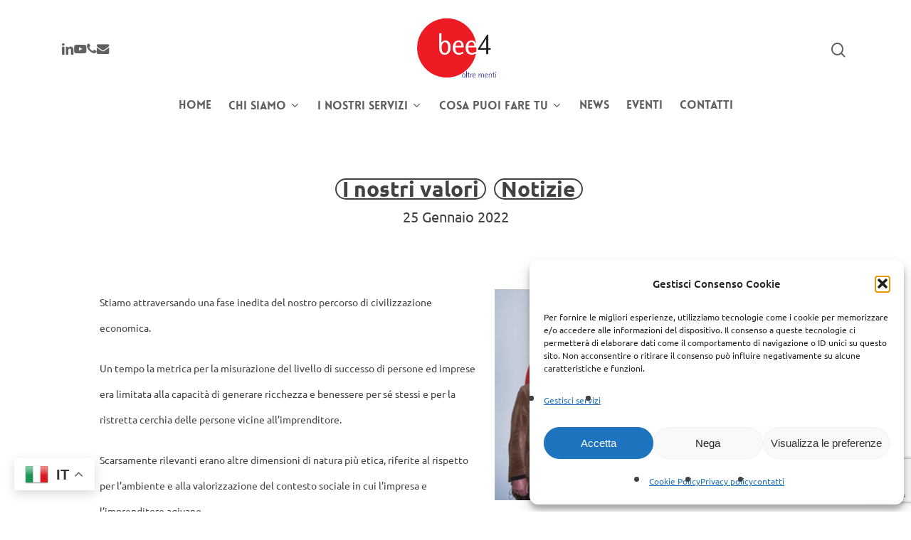

--- FILE ---
content_type: text/html; charset=utf-8
request_url: https://www.google.com/recaptcha/api2/anchor?ar=1&k=6LeaMg0pAAAAAC5FosuRDJWkIG9z330TD26daOlV&co=aHR0cHM6Ly9iZWU0Lm9yZzo0NDM.&hl=en&v=9TiwnJFHeuIw_s0wSd3fiKfN&size=invisible&anchor-ms=20000&execute-ms=30000&cb=1y5tygold758
body_size: 48171
content:
<!DOCTYPE HTML><html dir="ltr" lang="en"><head><meta http-equiv="Content-Type" content="text/html; charset=UTF-8">
<meta http-equiv="X-UA-Compatible" content="IE=edge">
<title>reCAPTCHA</title>
<style type="text/css">
/* cyrillic-ext */
@font-face {
  font-family: 'Roboto';
  font-style: normal;
  font-weight: 400;
  font-stretch: 100%;
  src: url(//fonts.gstatic.com/s/roboto/v48/KFO7CnqEu92Fr1ME7kSn66aGLdTylUAMa3GUBHMdazTgWw.woff2) format('woff2');
  unicode-range: U+0460-052F, U+1C80-1C8A, U+20B4, U+2DE0-2DFF, U+A640-A69F, U+FE2E-FE2F;
}
/* cyrillic */
@font-face {
  font-family: 'Roboto';
  font-style: normal;
  font-weight: 400;
  font-stretch: 100%;
  src: url(//fonts.gstatic.com/s/roboto/v48/KFO7CnqEu92Fr1ME7kSn66aGLdTylUAMa3iUBHMdazTgWw.woff2) format('woff2');
  unicode-range: U+0301, U+0400-045F, U+0490-0491, U+04B0-04B1, U+2116;
}
/* greek-ext */
@font-face {
  font-family: 'Roboto';
  font-style: normal;
  font-weight: 400;
  font-stretch: 100%;
  src: url(//fonts.gstatic.com/s/roboto/v48/KFO7CnqEu92Fr1ME7kSn66aGLdTylUAMa3CUBHMdazTgWw.woff2) format('woff2');
  unicode-range: U+1F00-1FFF;
}
/* greek */
@font-face {
  font-family: 'Roboto';
  font-style: normal;
  font-weight: 400;
  font-stretch: 100%;
  src: url(//fonts.gstatic.com/s/roboto/v48/KFO7CnqEu92Fr1ME7kSn66aGLdTylUAMa3-UBHMdazTgWw.woff2) format('woff2');
  unicode-range: U+0370-0377, U+037A-037F, U+0384-038A, U+038C, U+038E-03A1, U+03A3-03FF;
}
/* math */
@font-face {
  font-family: 'Roboto';
  font-style: normal;
  font-weight: 400;
  font-stretch: 100%;
  src: url(//fonts.gstatic.com/s/roboto/v48/KFO7CnqEu92Fr1ME7kSn66aGLdTylUAMawCUBHMdazTgWw.woff2) format('woff2');
  unicode-range: U+0302-0303, U+0305, U+0307-0308, U+0310, U+0312, U+0315, U+031A, U+0326-0327, U+032C, U+032F-0330, U+0332-0333, U+0338, U+033A, U+0346, U+034D, U+0391-03A1, U+03A3-03A9, U+03B1-03C9, U+03D1, U+03D5-03D6, U+03F0-03F1, U+03F4-03F5, U+2016-2017, U+2034-2038, U+203C, U+2040, U+2043, U+2047, U+2050, U+2057, U+205F, U+2070-2071, U+2074-208E, U+2090-209C, U+20D0-20DC, U+20E1, U+20E5-20EF, U+2100-2112, U+2114-2115, U+2117-2121, U+2123-214F, U+2190, U+2192, U+2194-21AE, U+21B0-21E5, U+21F1-21F2, U+21F4-2211, U+2213-2214, U+2216-22FF, U+2308-230B, U+2310, U+2319, U+231C-2321, U+2336-237A, U+237C, U+2395, U+239B-23B7, U+23D0, U+23DC-23E1, U+2474-2475, U+25AF, U+25B3, U+25B7, U+25BD, U+25C1, U+25CA, U+25CC, U+25FB, U+266D-266F, U+27C0-27FF, U+2900-2AFF, U+2B0E-2B11, U+2B30-2B4C, U+2BFE, U+3030, U+FF5B, U+FF5D, U+1D400-1D7FF, U+1EE00-1EEFF;
}
/* symbols */
@font-face {
  font-family: 'Roboto';
  font-style: normal;
  font-weight: 400;
  font-stretch: 100%;
  src: url(//fonts.gstatic.com/s/roboto/v48/KFO7CnqEu92Fr1ME7kSn66aGLdTylUAMaxKUBHMdazTgWw.woff2) format('woff2');
  unicode-range: U+0001-000C, U+000E-001F, U+007F-009F, U+20DD-20E0, U+20E2-20E4, U+2150-218F, U+2190, U+2192, U+2194-2199, U+21AF, U+21E6-21F0, U+21F3, U+2218-2219, U+2299, U+22C4-22C6, U+2300-243F, U+2440-244A, U+2460-24FF, U+25A0-27BF, U+2800-28FF, U+2921-2922, U+2981, U+29BF, U+29EB, U+2B00-2BFF, U+4DC0-4DFF, U+FFF9-FFFB, U+10140-1018E, U+10190-1019C, U+101A0, U+101D0-101FD, U+102E0-102FB, U+10E60-10E7E, U+1D2C0-1D2D3, U+1D2E0-1D37F, U+1F000-1F0FF, U+1F100-1F1AD, U+1F1E6-1F1FF, U+1F30D-1F30F, U+1F315, U+1F31C, U+1F31E, U+1F320-1F32C, U+1F336, U+1F378, U+1F37D, U+1F382, U+1F393-1F39F, U+1F3A7-1F3A8, U+1F3AC-1F3AF, U+1F3C2, U+1F3C4-1F3C6, U+1F3CA-1F3CE, U+1F3D4-1F3E0, U+1F3ED, U+1F3F1-1F3F3, U+1F3F5-1F3F7, U+1F408, U+1F415, U+1F41F, U+1F426, U+1F43F, U+1F441-1F442, U+1F444, U+1F446-1F449, U+1F44C-1F44E, U+1F453, U+1F46A, U+1F47D, U+1F4A3, U+1F4B0, U+1F4B3, U+1F4B9, U+1F4BB, U+1F4BF, U+1F4C8-1F4CB, U+1F4D6, U+1F4DA, U+1F4DF, U+1F4E3-1F4E6, U+1F4EA-1F4ED, U+1F4F7, U+1F4F9-1F4FB, U+1F4FD-1F4FE, U+1F503, U+1F507-1F50B, U+1F50D, U+1F512-1F513, U+1F53E-1F54A, U+1F54F-1F5FA, U+1F610, U+1F650-1F67F, U+1F687, U+1F68D, U+1F691, U+1F694, U+1F698, U+1F6AD, U+1F6B2, U+1F6B9-1F6BA, U+1F6BC, U+1F6C6-1F6CF, U+1F6D3-1F6D7, U+1F6E0-1F6EA, U+1F6F0-1F6F3, U+1F6F7-1F6FC, U+1F700-1F7FF, U+1F800-1F80B, U+1F810-1F847, U+1F850-1F859, U+1F860-1F887, U+1F890-1F8AD, U+1F8B0-1F8BB, U+1F8C0-1F8C1, U+1F900-1F90B, U+1F93B, U+1F946, U+1F984, U+1F996, U+1F9E9, U+1FA00-1FA6F, U+1FA70-1FA7C, U+1FA80-1FA89, U+1FA8F-1FAC6, U+1FACE-1FADC, U+1FADF-1FAE9, U+1FAF0-1FAF8, U+1FB00-1FBFF;
}
/* vietnamese */
@font-face {
  font-family: 'Roboto';
  font-style: normal;
  font-weight: 400;
  font-stretch: 100%;
  src: url(//fonts.gstatic.com/s/roboto/v48/KFO7CnqEu92Fr1ME7kSn66aGLdTylUAMa3OUBHMdazTgWw.woff2) format('woff2');
  unicode-range: U+0102-0103, U+0110-0111, U+0128-0129, U+0168-0169, U+01A0-01A1, U+01AF-01B0, U+0300-0301, U+0303-0304, U+0308-0309, U+0323, U+0329, U+1EA0-1EF9, U+20AB;
}
/* latin-ext */
@font-face {
  font-family: 'Roboto';
  font-style: normal;
  font-weight: 400;
  font-stretch: 100%;
  src: url(//fonts.gstatic.com/s/roboto/v48/KFO7CnqEu92Fr1ME7kSn66aGLdTylUAMa3KUBHMdazTgWw.woff2) format('woff2');
  unicode-range: U+0100-02BA, U+02BD-02C5, U+02C7-02CC, U+02CE-02D7, U+02DD-02FF, U+0304, U+0308, U+0329, U+1D00-1DBF, U+1E00-1E9F, U+1EF2-1EFF, U+2020, U+20A0-20AB, U+20AD-20C0, U+2113, U+2C60-2C7F, U+A720-A7FF;
}
/* latin */
@font-face {
  font-family: 'Roboto';
  font-style: normal;
  font-weight: 400;
  font-stretch: 100%;
  src: url(//fonts.gstatic.com/s/roboto/v48/KFO7CnqEu92Fr1ME7kSn66aGLdTylUAMa3yUBHMdazQ.woff2) format('woff2');
  unicode-range: U+0000-00FF, U+0131, U+0152-0153, U+02BB-02BC, U+02C6, U+02DA, U+02DC, U+0304, U+0308, U+0329, U+2000-206F, U+20AC, U+2122, U+2191, U+2193, U+2212, U+2215, U+FEFF, U+FFFD;
}
/* cyrillic-ext */
@font-face {
  font-family: 'Roboto';
  font-style: normal;
  font-weight: 500;
  font-stretch: 100%;
  src: url(//fonts.gstatic.com/s/roboto/v48/KFO7CnqEu92Fr1ME7kSn66aGLdTylUAMa3GUBHMdazTgWw.woff2) format('woff2');
  unicode-range: U+0460-052F, U+1C80-1C8A, U+20B4, U+2DE0-2DFF, U+A640-A69F, U+FE2E-FE2F;
}
/* cyrillic */
@font-face {
  font-family: 'Roboto';
  font-style: normal;
  font-weight: 500;
  font-stretch: 100%;
  src: url(//fonts.gstatic.com/s/roboto/v48/KFO7CnqEu92Fr1ME7kSn66aGLdTylUAMa3iUBHMdazTgWw.woff2) format('woff2');
  unicode-range: U+0301, U+0400-045F, U+0490-0491, U+04B0-04B1, U+2116;
}
/* greek-ext */
@font-face {
  font-family: 'Roboto';
  font-style: normal;
  font-weight: 500;
  font-stretch: 100%;
  src: url(//fonts.gstatic.com/s/roboto/v48/KFO7CnqEu92Fr1ME7kSn66aGLdTylUAMa3CUBHMdazTgWw.woff2) format('woff2');
  unicode-range: U+1F00-1FFF;
}
/* greek */
@font-face {
  font-family: 'Roboto';
  font-style: normal;
  font-weight: 500;
  font-stretch: 100%;
  src: url(//fonts.gstatic.com/s/roboto/v48/KFO7CnqEu92Fr1ME7kSn66aGLdTylUAMa3-UBHMdazTgWw.woff2) format('woff2');
  unicode-range: U+0370-0377, U+037A-037F, U+0384-038A, U+038C, U+038E-03A1, U+03A3-03FF;
}
/* math */
@font-face {
  font-family: 'Roboto';
  font-style: normal;
  font-weight: 500;
  font-stretch: 100%;
  src: url(//fonts.gstatic.com/s/roboto/v48/KFO7CnqEu92Fr1ME7kSn66aGLdTylUAMawCUBHMdazTgWw.woff2) format('woff2');
  unicode-range: U+0302-0303, U+0305, U+0307-0308, U+0310, U+0312, U+0315, U+031A, U+0326-0327, U+032C, U+032F-0330, U+0332-0333, U+0338, U+033A, U+0346, U+034D, U+0391-03A1, U+03A3-03A9, U+03B1-03C9, U+03D1, U+03D5-03D6, U+03F0-03F1, U+03F4-03F5, U+2016-2017, U+2034-2038, U+203C, U+2040, U+2043, U+2047, U+2050, U+2057, U+205F, U+2070-2071, U+2074-208E, U+2090-209C, U+20D0-20DC, U+20E1, U+20E5-20EF, U+2100-2112, U+2114-2115, U+2117-2121, U+2123-214F, U+2190, U+2192, U+2194-21AE, U+21B0-21E5, U+21F1-21F2, U+21F4-2211, U+2213-2214, U+2216-22FF, U+2308-230B, U+2310, U+2319, U+231C-2321, U+2336-237A, U+237C, U+2395, U+239B-23B7, U+23D0, U+23DC-23E1, U+2474-2475, U+25AF, U+25B3, U+25B7, U+25BD, U+25C1, U+25CA, U+25CC, U+25FB, U+266D-266F, U+27C0-27FF, U+2900-2AFF, U+2B0E-2B11, U+2B30-2B4C, U+2BFE, U+3030, U+FF5B, U+FF5D, U+1D400-1D7FF, U+1EE00-1EEFF;
}
/* symbols */
@font-face {
  font-family: 'Roboto';
  font-style: normal;
  font-weight: 500;
  font-stretch: 100%;
  src: url(//fonts.gstatic.com/s/roboto/v48/KFO7CnqEu92Fr1ME7kSn66aGLdTylUAMaxKUBHMdazTgWw.woff2) format('woff2');
  unicode-range: U+0001-000C, U+000E-001F, U+007F-009F, U+20DD-20E0, U+20E2-20E4, U+2150-218F, U+2190, U+2192, U+2194-2199, U+21AF, U+21E6-21F0, U+21F3, U+2218-2219, U+2299, U+22C4-22C6, U+2300-243F, U+2440-244A, U+2460-24FF, U+25A0-27BF, U+2800-28FF, U+2921-2922, U+2981, U+29BF, U+29EB, U+2B00-2BFF, U+4DC0-4DFF, U+FFF9-FFFB, U+10140-1018E, U+10190-1019C, U+101A0, U+101D0-101FD, U+102E0-102FB, U+10E60-10E7E, U+1D2C0-1D2D3, U+1D2E0-1D37F, U+1F000-1F0FF, U+1F100-1F1AD, U+1F1E6-1F1FF, U+1F30D-1F30F, U+1F315, U+1F31C, U+1F31E, U+1F320-1F32C, U+1F336, U+1F378, U+1F37D, U+1F382, U+1F393-1F39F, U+1F3A7-1F3A8, U+1F3AC-1F3AF, U+1F3C2, U+1F3C4-1F3C6, U+1F3CA-1F3CE, U+1F3D4-1F3E0, U+1F3ED, U+1F3F1-1F3F3, U+1F3F5-1F3F7, U+1F408, U+1F415, U+1F41F, U+1F426, U+1F43F, U+1F441-1F442, U+1F444, U+1F446-1F449, U+1F44C-1F44E, U+1F453, U+1F46A, U+1F47D, U+1F4A3, U+1F4B0, U+1F4B3, U+1F4B9, U+1F4BB, U+1F4BF, U+1F4C8-1F4CB, U+1F4D6, U+1F4DA, U+1F4DF, U+1F4E3-1F4E6, U+1F4EA-1F4ED, U+1F4F7, U+1F4F9-1F4FB, U+1F4FD-1F4FE, U+1F503, U+1F507-1F50B, U+1F50D, U+1F512-1F513, U+1F53E-1F54A, U+1F54F-1F5FA, U+1F610, U+1F650-1F67F, U+1F687, U+1F68D, U+1F691, U+1F694, U+1F698, U+1F6AD, U+1F6B2, U+1F6B9-1F6BA, U+1F6BC, U+1F6C6-1F6CF, U+1F6D3-1F6D7, U+1F6E0-1F6EA, U+1F6F0-1F6F3, U+1F6F7-1F6FC, U+1F700-1F7FF, U+1F800-1F80B, U+1F810-1F847, U+1F850-1F859, U+1F860-1F887, U+1F890-1F8AD, U+1F8B0-1F8BB, U+1F8C0-1F8C1, U+1F900-1F90B, U+1F93B, U+1F946, U+1F984, U+1F996, U+1F9E9, U+1FA00-1FA6F, U+1FA70-1FA7C, U+1FA80-1FA89, U+1FA8F-1FAC6, U+1FACE-1FADC, U+1FADF-1FAE9, U+1FAF0-1FAF8, U+1FB00-1FBFF;
}
/* vietnamese */
@font-face {
  font-family: 'Roboto';
  font-style: normal;
  font-weight: 500;
  font-stretch: 100%;
  src: url(//fonts.gstatic.com/s/roboto/v48/KFO7CnqEu92Fr1ME7kSn66aGLdTylUAMa3OUBHMdazTgWw.woff2) format('woff2');
  unicode-range: U+0102-0103, U+0110-0111, U+0128-0129, U+0168-0169, U+01A0-01A1, U+01AF-01B0, U+0300-0301, U+0303-0304, U+0308-0309, U+0323, U+0329, U+1EA0-1EF9, U+20AB;
}
/* latin-ext */
@font-face {
  font-family: 'Roboto';
  font-style: normal;
  font-weight: 500;
  font-stretch: 100%;
  src: url(//fonts.gstatic.com/s/roboto/v48/KFO7CnqEu92Fr1ME7kSn66aGLdTylUAMa3KUBHMdazTgWw.woff2) format('woff2');
  unicode-range: U+0100-02BA, U+02BD-02C5, U+02C7-02CC, U+02CE-02D7, U+02DD-02FF, U+0304, U+0308, U+0329, U+1D00-1DBF, U+1E00-1E9F, U+1EF2-1EFF, U+2020, U+20A0-20AB, U+20AD-20C0, U+2113, U+2C60-2C7F, U+A720-A7FF;
}
/* latin */
@font-face {
  font-family: 'Roboto';
  font-style: normal;
  font-weight: 500;
  font-stretch: 100%;
  src: url(//fonts.gstatic.com/s/roboto/v48/KFO7CnqEu92Fr1ME7kSn66aGLdTylUAMa3yUBHMdazQ.woff2) format('woff2');
  unicode-range: U+0000-00FF, U+0131, U+0152-0153, U+02BB-02BC, U+02C6, U+02DA, U+02DC, U+0304, U+0308, U+0329, U+2000-206F, U+20AC, U+2122, U+2191, U+2193, U+2212, U+2215, U+FEFF, U+FFFD;
}
/* cyrillic-ext */
@font-face {
  font-family: 'Roboto';
  font-style: normal;
  font-weight: 900;
  font-stretch: 100%;
  src: url(//fonts.gstatic.com/s/roboto/v48/KFO7CnqEu92Fr1ME7kSn66aGLdTylUAMa3GUBHMdazTgWw.woff2) format('woff2');
  unicode-range: U+0460-052F, U+1C80-1C8A, U+20B4, U+2DE0-2DFF, U+A640-A69F, U+FE2E-FE2F;
}
/* cyrillic */
@font-face {
  font-family: 'Roboto';
  font-style: normal;
  font-weight: 900;
  font-stretch: 100%;
  src: url(//fonts.gstatic.com/s/roboto/v48/KFO7CnqEu92Fr1ME7kSn66aGLdTylUAMa3iUBHMdazTgWw.woff2) format('woff2');
  unicode-range: U+0301, U+0400-045F, U+0490-0491, U+04B0-04B1, U+2116;
}
/* greek-ext */
@font-face {
  font-family: 'Roboto';
  font-style: normal;
  font-weight: 900;
  font-stretch: 100%;
  src: url(//fonts.gstatic.com/s/roboto/v48/KFO7CnqEu92Fr1ME7kSn66aGLdTylUAMa3CUBHMdazTgWw.woff2) format('woff2');
  unicode-range: U+1F00-1FFF;
}
/* greek */
@font-face {
  font-family: 'Roboto';
  font-style: normal;
  font-weight: 900;
  font-stretch: 100%;
  src: url(//fonts.gstatic.com/s/roboto/v48/KFO7CnqEu92Fr1ME7kSn66aGLdTylUAMa3-UBHMdazTgWw.woff2) format('woff2');
  unicode-range: U+0370-0377, U+037A-037F, U+0384-038A, U+038C, U+038E-03A1, U+03A3-03FF;
}
/* math */
@font-face {
  font-family: 'Roboto';
  font-style: normal;
  font-weight: 900;
  font-stretch: 100%;
  src: url(//fonts.gstatic.com/s/roboto/v48/KFO7CnqEu92Fr1ME7kSn66aGLdTylUAMawCUBHMdazTgWw.woff2) format('woff2');
  unicode-range: U+0302-0303, U+0305, U+0307-0308, U+0310, U+0312, U+0315, U+031A, U+0326-0327, U+032C, U+032F-0330, U+0332-0333, U+0338, U+033A, U+0346, U+034D, U+0391-03A1, U+03A3-03A9, U+03B1-03C9, U+03D1, U+03D5-03D6, U+03F0-03F1, U+03F4-03F5, U+2016-2017, U+2034-2038, U+203C, U+2040, U+2043, U+2047, U+2050, U+2057, U+205F, U+2070-2071, U+2074-208E, U+2090-209C, U+20D0-20DC, U+20E1, U+20E5-20EF, U+2100-2112, U+2114-2115, U+2117-2121, U+2123-214F, U+2190, U+2192, U+2194-21AE, U+21B0-21E5, U+21F1-21F2, U+21F4-2211, U+2213-2214, U+2216-22FF, U+2308-230B, U+2310, U+2319, U+231C-2321, U+2336-237A, U+237C, U+2395, U+239B-23B7, U+23D0, U+23DC-23E1, U+2474-2475, U+25AF, U+25B3, U+25B7, U+25BD, U+25C1, U+25CA, U+25CC, U+25FB, U+266D-266F, U+27C0-27FF, U+2900-2AFF, U+2B0E-2B11, U+2B30-2B4C, U+2BFE, U+3030, U+FF5B, U+FF5D, U+1D400-1D7FF, U+1EE00-1EEFF;
}
/* symbols */
@font-face {
  font-family: 'Roboto';
  font-style: normal;
  font-weight: 900;
  font-stretch: 100%;
  src: url(//fonts.gstatic.com/s/roboto/v48/KFO7CnqEu92Fr1ME7kSn66aGLdTylUAMaxKUBHMdazTgWw.woff2) format('woff2');
  unicode-range: U+0001-000C, U+000E-001F, U+007F-009F, U+20DD-20E0, U+20E2-20E4, U+2150-218F, U+2190, U+2192, U+2194-2199, U+21AF, U+21E6-21F0, U+21F3, U+2218-2219, U+2299, U+22C4-22C6, U+2300-243F, U+2440-244A, U+2460-24FF, U+25A0-27BF, U+2800-28FF, U+2921-2922, U+2981, U+29BF, U+29EB, U+2B00-2BFF, U+4DC0-4DFF, U+FFF9-FFFB, U+10140-1018E, U+10190-1019C, U+101A0, U+101D0-101FD, U+102E0-102FB, U+10E60-10E7E, U+1D2C0-1D2D3, U+1D2E0-1D37F, U+1F000-1F0FF, U+1F100-1F1AD, U+1F1E6-1F1FF, U+1F30D-1F30F, U+1F315, U+1F31C, U+1F31E, U+1F320-1F32C, U+1F336, U+1F378, U+1F37D, U+1F382, U+1F393-1F39F, U+1F3A7-1F3A8, U+1F3AC-1F3AF, U+1F3C2, U+1F3C4-1F3C6, U+1F3CA-1F3CE, U+1F3D4-1F3E0, U+1F3ED, U+1F3F1-1F3F3, U+1F3F5-1F3F7, U+1F408, U+1F415, U+1F41F, U+1F426, U+1F43F, U+1F441-1F442, U+1F444, U+1F446-1F449, U+1F44C-1F44E, U+1F453, U+1F46A, U+1F47D, U+1F4A3, U+1F4B0, U+1F4B3, U+1F4B9, U+1F4BB, U+1F4BF, U+1F4C8-1F4CB, U+1F4D6, U+1F4DA, U+1F4DF, U+1F4E3-1F4E6, U+1F4EA-1F4ED, U+1F4F7, U+1F4F9-1F4FB, U+1F4FD-1F4FE, U+1F503, U+1F507-1F50B, U+1F50D, U+1F512-1F513, U+1F53E-1F54A, U+1F54F-1F5FA, U+1F610, U+1F650-1F67F, U+1F687, U+1F68D, U+1F691, U+1F694, U+1F698, U+1F6AD, U+1F6B2, U+1F6B9-1F6BA, U+1F6BC, U+1F6C6-1F6CF, U+1F6D3-1F6D7, U+1F6E0-1F6EA, U+1F6F0-1F6F3, U+1F6F7-1F6FC, U+1F700-1F7FF, U+1F800-1F80B, U+1F810-1F847, U+1F850-1F859, U+1F860-1F887, U+1F890-1F8AD, U+1F8B0-1F8BB, U+1F8C0-1F8C1, U+1F900-1F90B, U+1F93B, U+1F946, U+1F984, U+1F996, U+1F9E9, U+1FA00-1FA6F, U+1FA70-1FA7C, U+1FA80-1FA89, U+1FA8F-1FAC6, U+1FACE-1FADC, U+1FADF-1FAE9, U+1FAF0-1FAF8, U+1FB00-1FBFF;
}
/* vietnamese */
@font-face {
  font-family: 'Roboto';
  font-style: normal;
  font-weight: 900;
  font-stretch: 100%;
  src: url(//fonts.gstatic.com/s/roboto/v48/KFO7CnqEu92Fr1ME7kSn66aGLdTylUAMa3OUBHMdazTgWw.woff2) format('woff2');
  unicode-range: U+0102-0103, U+0110-0111, U+0128-0129, U+0168-0169, U+01A0-01A1, U+01AF-01B0, U+0300-0301, U+0303-0304, U+0308-0309, U+0323, U+0329, U+1EA0-1EF9, U+20AB;
}
/* latin-ext */
@font-face {
  font-family: 'Roboto';
  font-style: normal;
  font-weight: 900;
  font-stretch: 100%;
  src: url(//fonts.gstatic.com/s/roboto/v48/KFO7CnqEu92Fr1ME7kSn66aGLdTylUAMa3KUBHMdazTgWw.woff2) format('woff2');
  unicode-range: U+0100-02BA, U+02BD-02C5, U+02C7-02CC, U+02CE-02D7, U+02DD-02FF, U+0304, U+0308, U+0329, U+1D00-1DBF, U+1E00-1E9F, U+1EF2-1EFF, U+2020, U+20A0-20AB, U+20AD-20C0, U+2113, U+2C60-2C7F, U+A720-A7FF;
}
/* latin */
@font-face {
  font-family: 'Roboto';
  font-style: normal;
  font-weight: 900;
  font-stretch: 100%;
  src: url(//fonts.gstatic.com/s/roboto/v48/KFO7CnqEu92Fr1ME7kSn66aGLdTylUAMa3yUBHMdazQ.woff2) format('woff2');
  unicode-range: U+0000-00FF, U+0131, U+0152-0153, U+02BB-02BC, U+02C6, U+02DA, U+02DC, U+0304, U+0308, U+0329, U+2000-206F, U+20AC, U+2122, U+2191, U+2193, U+2212, U+2215, U+FEFF, U+FFFD;
}

</style>
<link rel="stylesheet" type="text/css" href="https://www.gstatic.com/recaptcha/releases/9TiwnJFHeuIw_s0wSd3fiKfN/styles__ltr.css">
<script nonce="ASoxUeebSW1x8SoxQUk_Ug" type="text/javascript">window['__recaptcha_api'] = 'https://www.google.com/recaptcha/api2/';</script>
<script type="text/javascript" src="https://www.gstatic.com/recaptcha/releases/9TiwnJFHeuIw_s0wSd3fiKfN/recaptcha__en.js" nonce="ASoxUeebSW1x8SoxQUk_Ug">
      
    </script></head>
<body><div id="rc-anchor-alert" class="rc-anchor-alert"></div>
<input type="hidden" id="recaptcha-token" value="[base64]">
<script type="text/javascript" nonce="ASoxUeebSW1x8SoxQUk_Ug">
      recaptcha.anchor.Main.init("[\x22ainput\x22,[\x22bgdata\x22,\x22\x22,\[base64]/[base64]/[base64]/[base64]/cjw8ejpyPj4+eil9Y2F0Y2gobCl7dGhyb3cgbDt9fSxIPWZ1bmN0aW9uKHcsdCx6KXtpZih3PT0xOTR8fHc9PTIwOCl0LnZbd10/dC52W3ddLmNvbmNhdCh6KTp0LnZbd109b2Yoeix0KTtlbHNle2lmKHQuYkImJnchPTMxNylyZXR1cm47dz09NjZ8fHc9PTEyMnx8dz09NDcwfHx3PT00NHx8dz09NDE2fHx3PT0zOTd8fHc9PTQyMXx8dz09Njh8fHc9PTcwfHx3PT0xODQ/[base64]/[base64]/[base64]/bmV3IGRbVl0oSlswXSk6cD09Mj9uZXcgZFtWXShKWzBdLEpbMV0pOnA9PTM/bmV3IGRbVl0oSlswXSxKWzFdLEpbMl0pOnA9PTQ/[base64]/[base64]/[base64]/[base64]\x22,\[base64]\\u003d\x22,\[base64]/CkWo5DMOqZXDDslLChcKawo3ClsK9Z3Yzwr/Di8K8wowcw5otw7nDkTzCpsKsw6pNw5Vtw5Z6woZ+A8KfCUTDtMOswrLDtsOkEMKdw7DDkX8SfMOGWW/Dr1hMR8KJHcONw6ZUYVhLwocNwq7Cj8OqSm/DrMKSDcO8HMOIw73CuTJ/fMK1wqpiLknCtDfCmgrDrcKVwol+Gm7CtMKawqzDvjhPYsOSw5DDqsKFSFLDi8ORwr4YGnF1w68sw7HDicObI8OWw5zCvcK5w4MWw45FwqUAw7XDrcK3RcOdRkTCm8KVVFQtDWDCoChhRznCpMKocsOpwqwow7trw5xJw43CtcKdwoVOw6/[base64]/[base64]/DqMO+SsOUwoQ9PMKdPWDCu8OQw4PChVfCuyhVw5jCo8OOw78sYU1mEcK6PRnCqh/ChFUvwqnDk8Onw7TDvRjDtyFlOBVuRsKRwrsFJMOfw61TwoxNOcK/wqvDlsO/w7EPw5HCkQ9PFhvCm8Ocw5xRbsKhw6TDlMKow4jChhoTwrZ4SgwlXHoyw4BqwplRw75GNsKYScK/w4nDi31qGMOhw4TDk8OUFnoGw6jCkWjDgHPDrhHCncKZUxlDMcO7YsOBw4Btw5jCgVrCpMOow67CosKLw4ogfnZyR8O/bhXCpcOTBx4Lw5A3wo3CtsO8w5HCt8Olwq/[base64]/CpAfCgMO5JF7DgA1xwqhAG0h6FsOewqFGCcKgw7XChHLCg3/[base64]/DpcO3O8OGwoXCgxTCmQxZTMOLKA9zEMOVw7lkw5oUwqDCosOACARBw6jCmBnDrsKVYBlXw5/CiBDCpsOxwpbDr1TCrwgdJ2vDvAYZIMKIwo3CtD3Dp8OAHg7CiTFmDXF0a8KLe2XCl8Obwp5EwpcOw55+PMO8wqXDlcOmwozDpGLCrWEHDsKRFsO0CV7CpcObQSYBV8OfdktqMHTDosOowrfDglfDnsKnw70iw6Y0woY/wpYxRn7ClMO/EMK+KcOWL8KCecO2wpMOw4J4cRU+Y2cew6HDp2rDp09bwqzCjcO3ayIGZjnDvMKNPipGKcKhBH/Cs8KfOzgNw7xPwpjCn8KAZhLChWPDscKPw7fChMKFEz/CuXnDl2DCoMOBEn/DvjsHfRDDrW0BwpfDrcOqWU3Dvjw7woLCgMKIw7fChcKWZ3oQTgcPDMKkwr1nIcOFH2Miw7skw4XCgBPDs8OJw6sqFH9/[base64]/[base64]/DmD3Ch8KsRw9ifhnDoMOpc8O5wpkgdsK9wrfCuDfCiMO0HsOCAh3DvSgDw5HCmArClSQAZ8KUw6vDnTbCo8O+DcKDaW42WcOrwqILGCvCmwrCrHBxFsOrP8OHw4bDjAzDtMKcQgTDjQbCukEkW8KFwoPDmiTCqhjClnrCi1TDtELCvgVwK3/ChcK7IcOnwoDClMOOczoRworDp8OBwqYTfA4PGMKWwplpF8Odw6tqw7PCr8KmQiIEwrrCix4Dw6jChW5Pwo4PwrpTcFDCsMOhw6LDr8KlTivCuHnCmcKdA8OewqtJeU/Do3/DolYBH8Onw4tnUsKHGyrChEDDmgRKw6huPh3DhsKNwogvwoPDrWDDjEFTMwQ4EsONRyAMw7VNDcO0w7F7wrVvXjUtw6IAwp7CmMOjM8ODwrbCuyXDlGd4RUPDjcK1KzFew4rCsDjDksKywpQVe2/DiMO0EWDCsMO9RnMgdcOpR8O8w6kXQ3nDgsOHw5jDvgbCrsKkYMKjZsKHXsO4cAs/BsONwoTDgU0jw4c7WQvDs0jCqynCg8O1EzkHw43DlMOiw6rCrsO/w6YBwrMqw6Qgw5VrwoY6wpbDkcOPw4VSwoV9Ty/CiMOswpELwq1bw5FBMcOwOcKUw4rCtsOJw4kWLXvDrMOdwpvCiU/DiMODw47CmcOIw50AY8OXD8KIV8O3QMKPwqAsYMO+Xil8w4DDqDk3w41Ew47DmCbDr8KWAMKPMmTDscKvw6fClixEwo9kBDQewpEQGMKBYcOLwphPfBh2w5MbIkTCpxB5Y8ObCQk3eMK+w4DChgZNfsKBV8KBUcOeMGTDsVnDv8KHw5/CvcKrw7LDu8ORVcOcw7whT8O6w4ArwqXDlCM/wpc1w6nDlz3CsRYzBcKXDMOwQHprwrMkO8ObAsO2Kg9TI2PDkCLDuU/DmT/DtcOmL8O0wozDohFewpYnZMKiEAjCrcOgw5JDeFkxwqESw4ZjRsOMwqcuN1fDrzIVwoJPwo5nZ31twrrClsKIRCzDqDfCuMORcsK/DsKjBiRdasKdw5LCt8KEwq9IYMODw7FpKWoGbDvCiMKpw7NEw7UXGsKbw4IgIVR0JD/[base64]/DrsOjF8KUF8KHFDJBw7Zdb8OtOEk1worDjg3DsltHwrRBCyPDiMK3F29GGjfCgMODwp0tbMKAw53Cl8KNw5vDihwFaznCnMK4wrrDul0iw5LDncOpwpoKwoTDs8K/wr7Ds8KyVm86wpfCsGTDlXoXwo7CgcK+wqg/M8KZw4gMMMKDwq4nEcK/wrjCp8KOacO9BcKCw6LCr2DDq8Kxw5onYcORHsKWfMKbwqrCu8O1F8KxdBjDnhIaw5Jnw4bDncO9PsOGHsOaOMOQCisIQgvCtBnCncKdJjNBw4wKw5nDkVYnNQvCqRR1e8OmFsOew4zDgsOtwo/CrAbCoXfDlk1awpfCs23CgMOjwp7DkinDnsKXwrVew7Few4kgw5BpBz3Dr0TDs3kEwoLCtjBXWMOxwqcfw41hTMKvwr/CicOmPMKbwo7DlCvChwLCgiDDssKtCxh9wr4qSiEGwrLCrSlCEBvCtcK9PcKxBk7DusOiacO9DMKJVh/DmhzCrMOhTVAyfMOyfcKfwqvDn3HDp3Uxwp/DpsO9IMOTw73CnVPDvMOtw7nDlsK1fcODwoXDtUdTw7JJPsKrwpfDh2NfcHDDhQ18w7HCgcK/[base64]/[base64]/w4BHw74+BcOiwpE7IsK4wphZVMKSw45if8O2w58+K8KOVMORPsKaSMObUcOuYiTClMK+wrxQwqPDhGDCqF3CqcO/woQtJQo0LXPDgMKXwqrCiV/CkcKHM8ODBycnGcOZwqcDNsOBwr8+GsO7wpVJf8OPFMOXwpU7AcKtWsOhwpvCgi1Cw6gaeV/DlXXDjcKdwr/DhEc/IgvDmMOGwqIow4jCiMO5w7DDp2XCkAw0FmUYGsOmwoJdZ8Onw7fDlcKCesKNOMKKwoMlwonCnkbCh8KpJ10eBhfCrMKuCcOHw7TDrsKNcAfCvBrDuRpaw63CkcOSw4MIwr7CsF/DjGTDgiFcTz4yKMKKdsO9WMO0w500w7YHDwLDtHoGw65wEQTDmcOgwptmc8KnwpQ7ZERQwoVew5g1V8O/XA7DoE0xbsOVJg8UTsO7wpYBwoTCmMOdSSjDqgPDhDHCrMOmOjbCg8Oww6HCoXTCgcO3wofDlBRWw4TCo8O1ID9Ewpk0w4MvEBDDmnIJP8O9wpZPwpbDmzt0wo1XU8OISMKnwp7CrcKHwpjCkyU5w6h/woLCl8OSwrLDk2HDu8OAOsKwwoTCi3NUA2MHCC/Cp8KmwoBNw6JgwqEnHMKgP8KkwqLDuBHCmSQ8w6lJN0nDvMKGwokZclhdecKWw5E8JsOBaGE4w6M4wp9vWCXCrsKew5DCv8OZNhhCw4PDjsKEwrDDpgLDjTbDvnHCvsOVw51bw6AYw5LDvhDDniEAwrMyRS7Di8KGABDDosKgaB3CscOpccKeTiHDhsKuw7/CoVw5L8Oaw7XCnhkRw7tzwqXDqC1gw4EUZn12f8OFwrtdw5IUw502K3tTw6IWwrBFREAcPsO3w4zDuGVCw6BuBksZKC/[base64]/Cnh5hWQjCpsKPw65lw50Cw60swoQpTBjCkyXDlsO0YMKOPsKVVGM/[base64]/[base64]/dcOnTsKeU2xUVmXCo8OERsKAw70rZMKFwodlw4YPwqZpOMKTwobCocKqwrMFAMOXesK2aUnDiMKnwq3CgcK4wr/Cuy9YQsKtw6HDq1U7wpHCvMKLLsK9w7/ClsOiFXtrw4jDkjsXw7rDk8K2QGxLYcOtYhbDgcOywq/CljliOsKzH1jCocOgeykuHcO+Y3oQw4nCt2URw4NyK3fDpcKCwqnDu8Oaw73DucOkLsOyw4HCr8KZacOQw6bDj8KLwrXDtgUdN8OZwobDicOLw4Q6NDQaS8KPw4PDjilIw5Zgw5rDrhQkwpDDkU/DhcK8wqbCj8KYw4LDjsKoVcO2CMO2cMODw6ZTwrlyw4JTw7HCi8Ozwpg0Z8KGSHLCoQrCihXDuMK/wrjCv2vCkMKMaDlSIjrCsRfDr8O3H8O8b1XCg8KSPUQ1ZMOYS3LCicKJbcOTw7dhPFInw4vCssOywrHDm1grwpzDr8KEaMKeC8O+eBfDtXdlfifDnU3CjFXDniEywo1oM8Ovw5VaE8OgYsK4GMOcwoxTOhHDlMKUw5J4ZsObwp8dw4/DoQ5VwoDCuWtVcXtCLgzCksKZw7RewqfDtMO9w6Nnw53Cs3Zww59KZsO+RMOWSMKTwovCmcKGEjrCtkQUwr8iwqQUwr0/w4dFFsOKw5nCjiI2O8OFPEjDmMKmEXvDkWVoak7Dqx3DrUfDrMK8wp1jwrBNCQnDrmQUwo/CqMKjw4tBTsKPZRfDmD3DsMO/w4AHU8Opw6c0esOTwqbDuMKMw4fDp8KVwq0Cw4g0d8KLwpATwp/[base64]/[base64]/DhzDCiEfDjjbCkBgFwr3Cs8KkJVgAwpwhw5vDrcOgwps/LsO9XMKYw6MAwpslfcKEw6bDjcO/w7hiJcOFHjDDpxPCicK3Bg/[base64]/wq/[base64]/DksKAw6x0wqh+wrjCryNmW8O9ZEpmw4XDgXbCucOww65KwqvCqMOzO2xRfcKfwojDtsKtYMOcw79mw7Uuw5lNLsOFw6HCnMO0w7zCnMOxwr8fDcO3EkPCljFKwoY5w7hCBsKONXhWHRDDr8KYSRx3M2Bmw7E6wrPCoiXCsnRlwrAQYsOKYsOEwqxIUcO2F2AFwq/Cn8KjJ8K/wovCuT5SA8OQwrLCm8OaXgzDsMOnA8O8w5zDocKne8O7VcObw5nCj3Mdw4cnwofDoH1pdsKcbwpEw7XCvnLDv8KUYsKKB8K8w6LCkcOLW8KywpzDg8Oxw5BSeUlWwpjClcK7w4lrWcOCM8KXwo9XdsKXwrxSw7jCk8O1ZMO1w57Dq8K/[base64]/DpMO2a8OhwprCrzR2wpJOKMK1fzlpccO/wop6wq7Dlnl9YsKIHD5Nw4XDrMKAwoLDscK2wrvDucK3wrcKI8KlwoFRwqDCpsOYXG8nw6bDqMKlwr/CncKQTcKmw6syFA1tw5YuwrVWJ218wr0vD8KSw7gLCgXCuQJ/S3DCgsKGw4bDm8OIw6lpCmvCrSDCjTvDmcO9Lw7CnhjCocKvw5RYwprDicKLW8Kqwpo8E1cgwojDkcObJBtpfcOrf8OzFUfClsOUwpRvEsO9KDMCw63Dv8OTT8Ofw6/CtWjCiX4CVAUeeGvDtMKPwr/CvF1DfcOhGcKOw5PDosOKK8OXw7Ytf8OIwrY/w55NwpzCisKcIMOnwr/DusK3IMOlw5/[base64]/w4TCpj/DssKqwpBjwrTDlcKmw4wcw6pmwo7DgBrCu8OKMVc7V8KID0lLR8ONwqHCscKHw6PCgsOGw5PCtMK6UX/CpsOCworDusO2OE4swoV+HSBmEcO3GsO7QcKJwpNYw6hlGk8vw4HDhHJmwo0xwrfDrhMaw4vCpMOAwo/[base64]/ClQJkTMOKwoJAc8K0w6FQwqoXw4w+wr8ZccK9w4/[base64]/[base64]/w7lbSj/DgMKKw7QIdcKhe0PCr8KMwprCo8OuCBDDpSEqdsO4w6/CkU7DvEHCqmLDscKYOcO4w71ACsOmKiY2OMOuw7XDl8Ofw4VgVX3CgsKyw6zCvXnDrUfDj0ZmD8O/UcOAwq/[base64]/Cq2XDtMOIwpnCv8K9w7DCvcKuw4DCmsOHw6/[base64]/[base64]/w6jDiGDDlQJ5wpnCiMKow6cvwq3DmggWw67CtXFYNsOzOcKzw6d0wrNOw7LCrcOYNB1fw5Rzw4nCrX3DkhHCtlbDs2pzw55gKMOBRiXDmkcae3hXXMKGwpvCi05Sw4/DucOtw6TDilsGHmUvw7/CqEnCgkN+CFlYWMOJwpUBRcOkw7nChTQAN8OCwpfCo8KkRcO9LMOlwqZ8S8OCDQg0YsOww5XDnMKKw6tLw5MNS2zCoTbCvsKQw4PDhcOEBzFQfmI9M0rDpkjClhPDmQtFwoLCtV/CpzLCnsKowoA+wogHIUJAMMOJwq3DuT4mwrbCiABqwrXCu0Inw5pSw7Vuw6siw6XCocOdDsO1wo5GRUh7w4HDrHjCu8O1ZC1DwofCmAg/EcKrJyUyNDhDFsO5wpnDpMKwUcKtwrfDoxHDryzCoTItw7/CvQDDrwTDgcO+JFs5woXDph/DmwTCnsKxaC42JcKuw75PcBPCicOxwovCtsKILsO6woUQSysFZw/[base64]/wpHCisO/w5Npwo/CqsKRIXfDu0rCqWDCvsOXUcOGw5Y2w75cwrBXw4MCw5ssw7vDuMKndMO5wpHDp8KLScK2T8KAMMKaVsOIw47CiS9Ow6A1wr4vwoLDj1/DgEPCgS/DlWnDgFzChzQBXxgOwprCukvDtMKjExJDKkfDhcKhTGfDhWDDhzbClcK9w5bCsMKzDmfDhjsjwrAgw5ILwrN8woRxXsKDJkZtHHzCpMK+w7Vfw6E3BcOrw7VewqjCqCXDhMKrScKhwrrCl8KkGcO5wo/Dp8OvBMKIMsKIw5fDvcOGwp0lw4ExwoXDpHgxwpPCjVTCtMKswrJzw5DChsOVSnbCrMOzNCjDh27ChsKpFyPChcOmw5bDvgY1wrhuw49pMsKxPnRWYzAFw7Ziwo7CqDUnU8OlT8KWecOXwr/Co8KHCELDm8Kpd8OhB8Kswo47w7h/wpDCs8O5wrV/[base64]/DlcO9HwbDohjCssKhwqZ2HxDCgFV4wrkiw6cTCEfCvcK3wqo8cVzCssO8Vg7ChRhKwojCgCHDtHfDpxU/wqfDhBTDhDlhE3xmw5zDjxLCiMKLKhRGWcKWIVzCucK8w5jDlhzDnsKzGXUMw4lywoAIdhLCoHLDiMKPw4h+w4jCkR/DgyMnwofDnENlOGZ6wq40wpTDssOFw7Ayw5VkTMOJeFE7JSp0MXbCucKBw5EMwpAZw6XDgMOPGMKNcMK2KnTCo0jDsMOPO10kEngNw7VUAXnDucKNXsOswrbDp07CscKewpjDgcKUw4zDtTvCosKPUFDDtMKMwqTDtsKdw7/DpsOzGFPCjm3DqsOVw4vCiMOORsKZw4HDk2IuLDs2SMOyNW9DCsORM8OzV1xtw4zDsMO0cMKMAk86wpTCg0ZRwrxBDMKiwrzDuGs/w5h5K8K3wqTDusObw7DCpsOMBMKaUEV5AyvCpcO9wqAowrlVYmUpw5zDmnbDs8KKw7HCk8K3wq7Dg8OswoYVYMKPQRnCgUrDncOCwrdDAcKtCRHCtW3DosO8w4PDrMKvdhXCqsKRNw3CrikJcMKKwo/Dh8KVwoQ0IRRManLDtcOfwr0edMOFNWvDr8KNTkrCgMO3w59aFcKfWcKSIMKbKMK+w7NKwp3CtBlawoRAw7vDvTtEwr7CkkkcwqDDtWNrIMOqwpx3w5fDkU/CuGETwqHCh8O6wqzCusKCw6F4LX1iAVDCrA1nXMK7eV/CmMKcY3ZbZcOFwpcpAT5jTsOzw47CrQvDvMOzasKDd8ORN8Kdw5JpbzQ1VSIQdA5JwpHDrVlzLRJXwqZEwoYAwoTDsxJaUhRGLSHCt8KHw4BEcTcHFMOuwo3DpDDDmcO2F3DDgwBaVx9owrnCmCYdwqcbS2/CiMO3wpvCrDrCpinDvTAfw4bDmMKXw5czwrRMW2bCm8Kjw63DocO2bcOWIMO4w50Sw54oLiHDtsKiw47DlTZEV07CnMOeSsKCw7xdwoHCjW5LT8KJAsK7P1XDn2ERTkTDqkjDp8OcwqIFdsKZQMK6woVCOsKDB8ONw7nCq1/CocOcw7AhfsOxFjE0HcODw5/[base64]/[base64]/RlHCiGZCw7PCicOSw643C8OPwpXDnH4DOMKoABPCmlTCoWAOw4TCqcKwNARcw5zDiD3DoMKJPMKJwocywrsAw44QXsO4WcKMw57DvMK6OAVbw7PDusKrw5YRb8Okw4PCnSnCgcOew6gww4HDp8Kcwo/CmMK/w5HDsMK/w5FLw7zCtcO9YkAcSMO8wpvCksOxw5shYiZ3wod0XV/CmQLDv8KSw7jDtsK3WcKLbhXDllcdwpoCw6YAw5jChRzDpMKiaTzDoR/DpsKuwrPCuQPCk0DDtcKrw75uCADCmEYewpNOw5NUw5UfKsO+KSFOw73CjsKow5rCrGbCrlzCpnvCpXPCugRTcsOkJlduCcKCwqLDjw5/w4/[base64]/[base64]/IwUIwp1yw7XDpMOLwpPDo8K6w4YnwrBdHF/DhcKQwq/DnGDClsOXdsKVwrTDhMKSCsKfNsOnDyzDhcKgFnzChsK2T8O5ZEjDtMKnZcOCwotTZcK9wqTCoXNDw6oYQh5BwpXCsT/CjsOPwrvDh8KnKS1Jw6vDvsO1wp/Cg1HCmicHwoVvSsK8McOCwpjDjMKdwrLCsgbCssO8csOjPMKYwr7Cg31+cht+V8KRKMKlXcKuwqHChMOzw6Qow5tDw4LCuggHwqjCrkTDql/[base64]/CgEI2esOKXUg7woYMwqzCgcOyAsO7e8KOw7lywqrDosKjw7TDpXkTK8O2woRkw6LDoVcXwp7DnjzCr8OewrAgwrrDszLDnBtLw5lycMKNw7HCsnzDkMKowprCr8OCw6kxJ8OEwoUVCsK/TMKPb8KEwr/Dnz1nw7N0SUEDJU0Vaz3Dt8KRIV/DrMOeIMOHw6LChhDDtsKYaBsvPsK7SR0hZcO+Hg3DhA83O8KFw7nClsKLbwvDtn/Co8OAw5/CjcO0XcKOw6TDuTHCmsO6wrhuwrIrEhfDizEEwp9gwpRBA0NwwrvCisO1FsOFTV/DlFdww5/DrMOEwoDCvG5Bw7XDtcKSRMK2XAteOjPDpSQXXcO2wrPDt00yN10gWhzCsG/DtwcJwq0cNUDDpjnDuGpUHMOnwrvCsTPDnsOcY1FBwqFNem8Aw4zDlsOhw60JwplewqFswq7DrwwRXXjCt2YER8KSH8KOwp/DoTLCkyvClRUgUcKLwqBJDDHCusOAwpvCoQbCn8OVw4XDtRdvHAjChQTCmMKDw6x0w4HCg1pDwpbDumEJw5vDg2EQLsKQbsO4K8K6wrZFw4fDpcOSMSXDghfDjG3Dj0zDtXLDp2jCp1bCocKlA8K/CcKWHcKmdHXCjHIcw6HDgVkoAx5DCCPCkGjCpEHCvMKhVUBvwqNfwrVTwoTDrcObZR8Jw7zCucKzw6bDi8KKwoDDtsO5e33CrD4PK8ONwr/DrGMDwqNON0bCqThjw5nCksKGVTLCpMK/YcOvw5rDuScNFsOcwqPCiRhKK8O6w5ECwo5kw7XDnBbDhyIxD8O9w6k/w7Iew4otbcOpQ2vDvcK5w6JMWcKVOMORL03Dr8OHcjUPwr00w4XDoMONBRbCjMKUc8KwfsO6e8OVCMOiLsORwp3DihJJwoQhYMO+GMOiw4QEw4wPZcO1WcO9J8ObdsKRw7osI2XDq37DscOkwr7Di8Oqe8K/[base64]/CtEZ5w5YHbQY/[base64]/Dv8Oaw718YDhAwoHDoQ7DhsO/w5k1wqHDrDXDnF5HSlLDn1XDlUoSH3HDuS3ClsKVwqbCg8KQw6IITsO7WcO4w5XDpSbCkgrCqSLDnRXDiiXCscOvw5dkwophw4BtfDvCqsOmwp/CvMKOw7jCu3LDr8K2w5VqOQIawpghw4U/bjnDl8KFw7w6w7klF0nDqMO4UsOmUEwswo9bMUXDgMKDwovDqMKfRHHCvyrCpsOtJsOdIcKvwpHDmsKTA2FtwrzCpMK2VMKeHC7Cu3TCo8Oaw44kDVbDrQ/ChMOzw4DDvWovbcOMw4Mhw6AqwpQVQTRQLDwzw63DkwMgI8KJwrBDwr96wpjCu8Kdw7HCgCoywo4pwpYhK2JuwqENw54Fw7/[base64]/CgcKSUFI1wpXDv1ZWw63DgcKmw7TCpMOzLFLChC3DoxLDmzFIJsO7JAplwoLCq8OEXcOXRT4sb8K6wqQnw4jDnMKecMKmehHDmUzCmcK8D8OaO8OHw4Yww7bCtxkARMOOw7UpwqYxwpBDw4RDw4cgwofDp8KNd0bDiHVQRyXCkn/Cuh0oeXoDw4kDw5fDkMOWwpgyTMKUHFdhMsOqL8K0WsKMwq9OwrAGYcOzDhpvwrHDhsOLwp/CoQVqAz7CjTogecKBQlDCuWHDn0bDusKaW8OOw77Ck8O1YsK8bmrDl8KVwrxzw6NLbsO7wr/[base64]/DiMOPw4nCtMOGFSzChMK/MMOAc8KJH37Ch37DssOjwoDCkcOLw5U/w73DqsOMwrrCtMOlTSVuC8K6w5xRwpTCiyFhUn/CrlURasK9w5/CqcKGwo8SSsK8ZcOFasK/wrvCqAZ0csOXw5PDnQTDuMOzTHxww7nDrwsNEsOscmDCh8K9w54ewqxgwrPDvTJVw4bDvsOvw4HDnGZawpDDlMO8HWVMw5jDpMKVVcOEwqNUc31iw5Exwp7Dj14swrLCqTV0ezrDtw3ChwDDj8KQNcO5wqgqMwzCjxvDlC/CpwDDuldmw7d4w79gwoLClSjDnGTDqsO+WSnCh0vDq8OrBMKkK1h2GU3CmG4OworClsKCw4jCqMK/[base64]/DtsKjwp1qwqtLXBrCpMKjHh5VSEBGLhnDhkxIw4XDlsOVG8OlTMK2Y3gww4kHwqPDvsOewplGCsOTwrYAZ8O7w70xw6U3ABcXw5PCosOswpbDvsKCeMOwwpMxwpLDqsOWwplDwp8Xwo7DgEkPTxbDksOeccKpw5pPZsOrTcKTRh/Dn8KuEUw9wqPCsMKqZ8OnOmvDhTfCg8KSTcO9PsONQMK8wpxWwq7DvFcrwqNkTsKqw7TDvcOeTlgUw67CjMOvWMKzbx0bwol0KcKdw5NvWcKmIcOGwqFPwrrCqnw8EsK0I8KBN2/DicOOdcOFw6DCsCgoK31mGkckIhcww6jDv3x4dMOrw7PDj8OCwpLDl8KLbsOiwprCssOcwoHDiVF5WcOxNDbCj8KOw7Eow4jCo8OzIsKkeQbDgSHCunBxw43ChMKZw7MPBjI8NMOMa0rCkcKjw7vDsFhDJMOOaDvCgWtvw6/Dh8KBK1rCuHhxw4rDjw7CmggKfkvCtk4IJwZQOMKsw4rCg2rDicKJB2IOwoQ6wr/Cg1ITB8KFEyrDgQZCw4LCsVESYcOJw5zCnzlvKjTCtsOCTTYNeirCvmVJw71bw4s/WVpCw7sgI8OaLcO/NywHCHB9w7fDkcOwY2nDoCYkSQfCo2ZBcMKFDsOdw6AyREZCwpYbw53CoWDCtcKkwqp0NTnDs8KDVSzCvgAkw75HNj9OLghEw6rDq8KLw6DCrMK4w4/DpWLClH5kG8O4wp1ID8K7LUTCo0suwpvDssKzwp7DmMOow5zDtSjCmSfDjcOAwpcHwpjChcKxdEBJYsKiw5vDhFTDuQPCkBLCm8OpIw5iH18cYGVHwrglw4NXwp/CqcKawqVQw57DuGzCimfDsxgqK8K0HAJzG8KWDsKRwq3DusKUUVFEw7XDjcOKwpZJw4vDiMK+H3bDmMOYZTnDvDokw6MtbMKVV3AGw6YQwp8oworDkwjDmDgrw47CvMKpw5xPBcO2wq3DicKJwpjCpQTDsCxLXz3CncOKXgkewrFTwr12w5PDgVRWAsK/FUk9PQDChMKxwo7Cr1hsw4t1cW4JKAFLw7B4GTQEw5ZXw5MUfwROwrTDnsKqw7fCiMKFwq5gGMO3w7jCo8KXLxvDkVfCn8KUK8OhUsOww4LDoMKLSQdjTFDCqFU8MsO7dsKAN00pTWMmwrV1wobCrMK/[base64]/wqLDgcOZw5w/[base64]/[base64]/[base64]/[base64]/TMOqElISEF/CoMOBQMOZOcKowr8vSMO0wqxDG8KZwps2AzQ+KjIqdHgmasOlKBPCmxvCsxc+w7NawpPCoMOrDwgdwotZacKTwrfClcKUw5vCq8Oaw7vDvcOZG8O/[base64]/CqcK3fcOcwrHCtSMZwo3CrMOqwpkJWMOqwqJpXsKEJwnCnsOhZyLDrVXDkALDrD/DhsOnw6MZwq7Di2QzIxpWwq3DmxfCpU0mN0NDBMOqbcO1dnTDq8KcJGEfIAzCjWrCi8OWw443w43DlcKZw69YwqYnw5nDjF/[base64]/Dp8KUwrrCqC8ywrvCqMKuOgXChjxuZMKXeiPDp01SM29XJ8OLPkElam7Dlg3DhXLDscKBw5/[base64]/IsOTYywZwrVIw6/Cs8OlZG01w6XCkHQZDsKRw7PCjsO7w55LVzzCmMKwecOAMQXDlQLDsU/[base64]/eBBpZ8Olw7oNNsODw6/DijjDslNiw5VAPANOw5sdRHHCsSXCsSTDscKWw5nCsitqeAfDqyYtwpbCn8KaUEV5B1LDhDYOeMKYwrTCmVjChA3Ci8O3wrzCqWzCj2HCvcK1w53Dt8KXFsO7woNccnAYZH/CkGfCu259wpfDpcOJew05CsKHwoDCtljCkCFswrPCu2p9fsKVMlnCnAjCrcK6KsKcB27DnMOtWcKuJsOjw7zCtSQQBwLCrkE/wrAiwp/Dj8KQHcK1U8KSbMOIw77DjsKCwo0jw4JWw4HDtFXDjisXYRQ4w6o+woTCng9qDXoKS3xGwqMqKklLAMKDw5HCtS7CiBxRGcO7w4J5w5kEwoXCvsOqwo0wG2vDq8KXDnjCiQUnwoFXwrLCr8O4f8Ktw4JswqrCl2hmLcOYw7rDn0/DjzrDoMK8w7NjwptvN3NBwqXDtcKUw5zCs1haw43DpcKJwodARANJwrzDvV/[base64]/wqXDg8OIeSTCiThVwoDDm8KGJ8KHfEghw5DCpToaQ3clwrI1w4YbPMO8UMKmNibCj8KnWE7CksOcE3HDm8ORMRhNBB0LesKAwrBVEm18wqEjLxDCrA8cHSZASnk6UwPDg8Kcwo/ClcOtVMOfCn7CuCbDj8K+XsK5wpvDkj4bNTcmw5nCm8OEf0PDpsKYwqpgQMOCw4k/wonCoibCiMKmSg1JOQYHWcKNZHZRw4jDljvCtW3Dhk3Dt8KCw4HDiytPeTY3wpjDoHdgwppbw4kiMsOYY1zDiMKIWcOYwr5fb8Onw5TDmsKrWWLCn8KEwpMOwqXCiMOQdSsJI8Kvwo3CtMKdwrcnKE58Bz1rwo/[base64]/[base64]/[base64]/OsKew7hwwp4Rw5PCpcOaG0nCs8KEQjdMZMOzw6prQgt2HALCiwLDhFo7w5V/wqRbNiQqBcOpwoRaSyrCkynDk3cew6FeXj7CucOvO1LDj8K+ZkbCk8K1wpAuL3FfdTY6BwfCoMOmw7zDvGTCmMOVbsOvwrM/[base64]/wqzDtn9+acOrwqvChsORDBgcwq0gwobDuyrDvXIGwpVKW8OGIBlOw43Dl33CtzZqRkvCnD9+VcKKEsOXwo/Dmk8awrh1XcK6w53DjsK8JcKqw7TCgsK/w4luw5cYZMKowozDqcKEGSdnSMO8YMOAIsO9wqFtAXlGwpwZw5Q1aRsDKSHDlURiFMKGa21aekMiw5sHA8KTw5zCvcOiLQUsw6JQHMKPMcOywpcfUXHCn0s3U8KTWGnDtMOONMOdwo5HC8KJw4TDiTA4wqwnw6BANcKFIyXCrMO/NMKkwpTDosOWw7kSfUPDhHvDvB91wpxJw57CocK+eWXDkMOsPWHCjsOaWMKIaTvCmlg9woh4woHCojAMDMOVMgIDwpsAWcKFwqzDl1/Cvn7DqCzCrsOMwovDkcK1QcOCNWMew4NQUhV5asOfaErCrMKjK8Kwwoo9Rz7DnxEBT0LDscKrw7F6VcKdTXBcw641wrwPwq5twqDCvHjCo8KLAhM4NsKAdMOuXMKFZE1PwqHDn0Itwo8/WSjClsOmwroZdkpww7kfwo/Cj8KOA8KSBSMafWbCu8K5S8O9YMOhVXcZNWLDpcKdbcOFw4LDtgHDhWR5V2nDsBo9OnF0w63DuybDrTHDgV/DgMOAwpjDl8OmPsOTIcOgwqZzW31iYMKew57Ch8KYQMOhB0hjbMO/w4ZBw67DgkBawpzDl8Oewr8iwp8uw4HCvAbCn1rCvWDDvcKnbcKmRw9Swq3DpXnDlDEETmPCqCTCq8Kmwo7DisOEZ0pmwobDmcKbRGHCssO/[base64]/Ds8KoCA8FMSV0w50Ewq7DkQBiScObXgYBw7nCt8OEdsKMMnDChMOUHsKRwpfDscKZNBh2Q3gPw7LCsBUpwqrCrcOYwq/Cn8OcOwXDjnl+XC05w6fDu8OoaRUkw6PCjsKCWE4lTMKpbjxgw7EwwrpqIMOVw4Buwr3Ck0bClcOTKcKVKVgkIEgqZsOJw4k2ScKhwpo7woknT0AowpHDjlRbw5DDix3DvcOaP8Kswp5PQcKNH8OtfsOXwq/CnVdQwpHCh8Obw5sxw5LDucOSw5HCp3TDkMOkw4wcFTLDlsO8fB9AJcKKw5p/w58UBAZiw5sSwrBmBS/[base64]/CgcOlVcK7w7JWw6PChsKuGsODw4jCtR/CmzfDlTwWwql1A8OHwq3DkcKPw6TCsjbDrT47FcK6IDkfw7fCsMKBYsO/[base64]/Zk1iw5rDjRA5VMK5w5HClMK9HUzDizJSSRvCrwvDssK4w5PCtgHCiMKxw4jCsnDDkGLDolwNXsOkEjw5EVjCkDpaf1UFwrXCpsKlCX9reRfCv8OIwostEHE7WDHCnMOnwq/[base64]/[base64]/CcKZwpRfwrXDkm/DjEtjYQdxwoXCg8K9OMO/Y8OOFcKIw7bCs3rCgXHChcKyf3UUVU7DuUwsLcKtGEFvB8KeDsKaa1YBFQoEYsKgw7kkw5hPw6XDmMOuCMOGwoE9w6HDrExow4ZBUMOgwp04ZUQew4UUFcOlw7lHYcKGwrrDt8KXw5gBwr5vwppQX0A0ZsONwowWQMOdwr3DvcKBwqtELMKMWh0XwoBgScK9w7/CsTYnwp7Cs3kjwodBwrnDpcO7wqfCi8KJw5rDnXBMwq7CrXgFdj/ChsKIw7okVmVXFU/CoR3CuEpZwql7wqTDv3EgwpbCh2rDoHfCqsKXZBrDkTbDmFEVag/CoMKEF0hsw5XDo1rDmDvCoUtlw7fDkMObwrPDvAl8wq8DbsOLJcODw5vCmcK5b8KZFMOBwo3DhMOidsO0MMKXDcO8wo/Dm8K3wpwxw5DDvxs3wr1FwpQLwrkjw4vCn0vDokDDssKXwq3CsFBMw7PDocO+IXZQworDoUHCvwfDniHDlE9NwocMw5daw6orIXluPWUlfcOwWMKAwp5Tw6nCs1RuJiESw4LCusOnaMKHWVJbwqHDs8KGw7/Dk8O9wpgKw73Dk8O0BMKbw6fCtMO4ewE+w5/Cu2zCmyXChk/CpE7Cq3TCmy08UX4/w5BJwobDjU9lwqfCrMOHwpTDsMOawoAcwrEUQMOmwpgAMlA0w5pzOsO1wqFTw5UYJlMIw4wcfAXCvMK6MilQwq/DkCrDo8OMwp/CgMOswqnCmsO+QsKBecKvwqcGKxhYch/CkcKNa8OGQsKocMO0wrLDmD/[base64]/[base64]/CmsOUw70bwq/DnzBqw6InBcO5QsKvwpNSw6fCgMKxwqTDiDVgBSbDtQ14McOVw7PDkmQhL8K4FsK3woHDn2VbFSjDicKgMj/CqyMrBcKGw4XDi8KyRmPDml/CvsKMN8OtA0LDoMOrKsOAwpTDnkFJwrzCgcOCZcKpbcOyw73Do25hHAbDlAPCrkxuw6QFw7TCn8KkH8OSVMKdwodTP0lvwrPCiMO/w6TCmMOLw7EkPjRIBsOXC8OgwqFdXSZRwpYow5zDssOKw4owwrTDpCN5wovChWdKw4nDtcOrGmLDucKkw4g\\u003d\x22],null,[\x22conf\x22,null,\x226LeaMg0pAAAAAC5FosuRDJWkIG9z330TD26daOlV\x22,0,null,null,null,1,[21,125,63,73,95,87,41,43,42,83,102,105,109,121],[-3059940,596],0,null,null,null,null,0,null,0,null,700,1,null,0,\x22CvkBEg8I8ajhFRgAOgZUOU5CNWISDwjmjuIVGAA6BlFCb29IYxIPCPeI5jcYADoGb2lsZURkEg8I8M3jFRgBOgZmSVZJaGISDwjiyqA3GAE6BmdMTkNIYxIPCN6/tzcYADoGZWF6dTZkEg8I2NKBMhgAOgZBcTc3dmYSDgi45ZQyGAE6BVFCT0QwEg8I0tuVNxgAOgZmZmFXQWUSDwiV2JQyGAA6BlBxNjBuZBIPCMXziDcYADoGYVhvaWFjEg8IjcqGMhgBOgZPd040dGYSDgiK/Yg3GAA6BU1mSUk0GhwIAxIYHRHwl+M3Dv++pQYZ+osJGaEKGZzijAIZ\x22,0,0,null,null,1,null,0,0],\x22https://bee4.org:443\x22,null,[3,1,1],null,null,null,1,3600,[\x22https://www.google.com/intl/en/policies/privacy/\x22,\x22https://www.google.com/intl/en/policies/terms/\x22],\x22syO38ayspz8ShNSNfFEfCjGVAtxJHxvPqMubD9Svwa8\\u003d\x22,1,0,null,1,1768452773053,0,0,[142,236],null,[214,199,84],\x22RC-JQbCZTbjJlpMyg\x22,null,null,null,null,null,\x220dAFcWeA6eih_RQSVSoh2q4B0mkGewLuF_05R4N9yD5AJG2JJUnFfjBovQ2xuL0qjY6sX4bLHSMQ-17CJeCrF8UoFgATxRTtAgYg\x22,1768535573229]");
    </script></body></html>